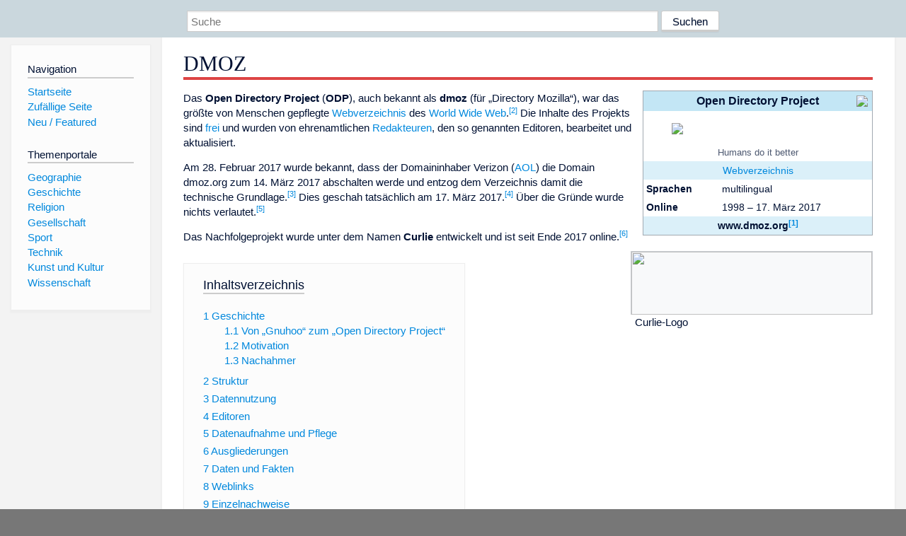

--- FILE ---
content_type: text/html; charset=utf-8
request_url: https://dewiki.de/Lexikon/DMOZ
body_size: 14884
content:


<!DOCTYPE html>
<html lang="de-DE">
<head>
<!-- <script async src="https://pagead2.googlesyndication.com/pagead/js/adsbygoogle.js?client=ca-pub-6036180823540385" crossorigin="anonymous"></script> -->    <meta charset="utf-8" />
    <meta name="viewport" content="width=device-width, initial-scale=1.0" />
    <meta property="og:type" content="website" />
    <meta property="og:site_name" content="DeWiki" />
    
    
        <link rel="stylesheet" href="/css/site.min.css" />
    
        <link rel="canonical" href="https://dewiki.de/Lexikon/DMOZ" />
    <title>DeWiki &gt; DMOZ</title>
<style>
    .sidebar-right-ad, #mw-related-navigation { display: none; }
    @media screen and (min-width: 1350px) {
        .sidebar-right-ad, #mw-related-navigation {
            display: inline;
        }
    }
    .imagesTable {
        display: table;
        width: 100%;
        border-spacing: 3px
    }

    .imagesTableRow {
        display: table-row
    }

    .imagesTableCell {
        display: table-cell;
        padding: 5px;
        vertical-align: middle
    }

    .imagesTableBody {
        display: table-row-group
    }
.google-revocation-link-placeholder {min-height:600px;}
figure[typeof~="mw:File/Thumb"] > figcaption, figure[typeof~="mw:File/Frame"] > figcaption {display:table-caption;caption-side:bottom;line-height:1.4em;word-break:break-word;text-align:left;padding:0 6px 6px 6px;}
figure[typeof~="mw:File/Thumb"], figure[typeof~="mw:File/Frame"] {display: table;text-align:center;border-collapse:collapse;line-height:0;margin:0.5em 0 1.3em 1.4em;clear:right;float:right;}
figure[typeof~="mw:File/Thumb"], figure[typeof~="mw:File/Frame"] {border: 1px solid #c8ccd1;border-bottom-width: 1px;border-bottom-style: solid;border-bottom-color: rgb(200, 204, 209);border-bottom:0; background-color:#f8f9fa;}

/* desktop-billboard-atf */
@media (min-width: 992px) {
.r89-desktop-billboard-atf {
min-height: 250px;
margin-top: 20px;
margin-bottom: 20px
}
}
/* desktop-billboard-btf */
@media (min-width: 992px) {
.r89-desktop-billboard-btf {
min-height: 250px;
margin-top: 20px;
margin-bottom: 20px
}
}
/* desktop-incontent */
@media (min-width: 992px) {
.r89-desktop-InContent {
min-height: 90px;
margin-top: 20px;
margin-bottom: 20px
}
}
/* mobile-billboard-top */
@media (max-width: 991px) {
.r89-mobile-billboard-top {
min-height: 280px;
margin-top: 20px;
margin-bottom: 20px
}
}
#r89-mobile-billboard-top-home-0-wrapper {
  min-height: 280px !important;
}
/* mobile-rectangle-infinite */
@media (max-width: 991px) {
.r89-mobile-rectangle-infinite {
min-height: 250px;
margin-top: 20px;
margin-bottom: 20px
}
}
/* mobile-rectangle-low */
@media (max-width: 991px) {
.r89-mobile-rectangle-low {
min-height: 250px;
margin-top: 20px;
margin-bottom: 20px
}
}
/* mobile-rectangle-mid */
@media (max-width: 991px) {
.r89-mobile-rectangle-mid {
min-height: 250px;
margin-top: 20px;
margin-bottom: 20px
}
}
/* mobile-rectangle-mid-300x600 */
@media (max-width: 991px) {
.r89-Mobile-Rectangle-Mid-300x600 {
min-height: 600px;
margin-top: 20px;
margin-bottom: 20px
}
}
.urhhinw {font-size: 0.6rem;font-style: italic;display: block;text-align: right;background-color: #ffffff80;line-height: 0.9;}</style>
</head>
<body class="sitedir-ltr">
    
    <div id="mw-wrapper">
        <div id="mw-header-container" style="background: #cad7dd; min-height: 3.5em">
            <div id="mw-header">
                <div id="p-search" style="margin-left:auto;margin-right:auto;text-align:center;max-width:1024px;">
                    <form method="get" action="/Suche">
                        <input style="width:65%" name="q" type="text" placeholder="Suche" />
                        <input style="max-width:25%" type="submit" value="Suchen" />
                    </form>
                </div>
            </div>
        </div>
        <div id="mw-content-container">
            <div id="mw-content-block" class="ts-inner">
                <div id="mw-site-navigation">
                    <div id="site-navigation" class="sidebar-chunk">
                        <h2><span>Navigation</span><div class="pokey"></div></h2>
                        <div class="sidebar-inner">
                            <div role="navigation" id="p-navigation">
 <h3>Navigation</h3>
 <div>
  <ul>
   <li><a href="/" title="Startseite" accesskey="z" ><span>Startseite</span></a></li>
   <li><a href="/Special/Random" title="Zufällige Seite" accesskey="z" rel="nofollow"><span>Zufällige Seite</span></a></li>
  <li><a href="/Artikel/Featured">Neu / Featured</a></li>
  </ul>
 </div>
</div>
<div role="navigation" id="p-themenportale">
 <h3>Themenportale</h3>
 <div>
  <ul>
   <li><a href="/Lexikon/Portal:Geographie" title="Geographie-Portal"><span>Geographie</span></a></li>
   <li><a href="/Lexikon/Portal:Geschichte" title="Geschichte-Portal"><span>Geschichte</span></a></li>
   <li><a href="/Lexikon/Portal:Religion" title="Religion-Portal"><span>Religion</span></a></li>
   <li><a href="/Lexikon/Portal:Gesellschaft" title="Gesellschaft-Portal"><span>Gesellschaft</span></a></li>
   <li><a href="/Lexikon/Portal:Sport" title="Sport-Portal"><span>Sport</span></a></li>
   <li><a href="/Lexikon/Portal:Technik" title= "Technik-Portal"><span>Technik</span></a></li>
   <li><a href="/Lexikon/Portal:Kunst_und_Kultur" title="Kunst-und-Kultur-Portal"><span>Kunst und Kultur</span></a></li>
   <li><a href="/Lexikon/Portal:Wissenschaft" title="Wissenschafts-Portal"><span>Wissenschaft</span></a></ li >
  </ul>
 </div>
</div>
                        </div>
                    </div>
                </div>
                <div id="mw-related-navigation" style="padding-left: 0em;position: sticky;top: 4em;">
<!--<div class="sidebar-right-ad">
 <ins class="adsbygoogle" id="sidebaradwithcookieconsent"
  style="display:block"
  data-ad-client="ca-pub-6036180823540385"
  data-ad-slot="5493494242"
  data-ad-format="auto"
  data-full-width-responsive="true"></ins>
 <script>
 (adsbygoogle = window.adsbygoogle || []).push({ });
 </script>  
</div>-->                </div>
                <div id="mw-content">
                    <div id="content" class="mw-body" role="main">
                        

<div>
    <!-- google_ad_section_start -->
    <h1 id="firstHeading" class="firstHeading"><span class="mw-page-title-main">DMOZ</span></h1>

<!--<script src="https://tags.refinery89.com/dewikide.js" async></script>
<ins class="adsbygoogle" id="firstadwithcookieconsent"
 style="display:block;height:280px;"
 data-ad-client="ca-pub-6036180823540385"
 data-ad-slot="9334668697"
 data-ad-format="auto"
 data-full-width-responsive="true"></ins> -->
<!-- <script>
 (adsbygoogle = window.adsbygoogle || []).push({ });
</script>
<div class="r89-desktop-billboard-atf"></div>-->

    <div class="mw-content-ltr mw-parser-output" lang=de dir=ltr><table class="float-right rahmenfarbe1 infobox medien-box medien-website"><style data-mw-deduplicate=TemplateStyles:r256050865>.mw-parser-output .medien-box{display:table;width:23em;margin-top:0;border:solid 1px #A2A9B1;border-spacing:0;line-height:1.3}.mw-parser-output .medien-box,.mw-parser-output .float-right[id*="Synchronisation"]{font-size:93%}.mw-parser-output .medien-box th,.mw-parser-output .medien-box td{text-align:left;vertical-align:top;padding:4px}.mw-parser-output .medien-box td ul{margin:0 0 0 1.5em;padding:0;line-height:inherit}.mw-parser-output .medien-box td:not(:only-child) ul{list-style:none none;margin:0}.mw-parser-output .medien-box td:not(:only-child) ul li{margin:0 0 0 .7em;text-indent:-.7em}@media(max-width:639px){.mw-parser-output .medien-box td:not(:only-child) ul li{margin:0;display:inline}.mw-parser-output .medien-box td:not(:only-child) ul li+li::before{content:"• "}.mw-parser-output .medien-box td:only-child ul{column-width:15em;column-gap:2em}}.mw-parser-output .medien-box img{width:auto;max-width:100%;height:auto;max-height:100%}.mw-parser-output .medien-box[title="Eckdaten eines Rundfunksenders"] td.notheme img{max-height:180px}@media(max-width:768px){.mw-parser-output .float-right[id*="Synchronisation"]{float:none!important;margin-left:auto;margin-right:auto}}.mw-parser-output .medien-box p{font-size:inherit}.mw-parser-output .medien-box .medien-box{display:contents!important;font-size:inherit}.mw-parser-output .medien-filmtv th,.mw-parser-output .medien-videospiel th{background-color:#F4F4F7;background-color:RGBA(150,150,175,.1);font-weight:inherit}.mw-parser-output .medien-filmtv tr>:nth-child(2){width:70%;flex:1.8!important}.mw-parser-output .medien-box tr:first-child .medien-titel{font-weight:bold}.mw-parser-output .medien-box .medien-titel~.medien-titel th,.mw-parser-output .medien-box .medien-titel~.medien-titel td{padding-top:0}.mw-parser-output .medien-box .medien-titel,.mw-parser-output [id*="Synchronisation"] td[colspan]{text-align:center}.mw-parser-output .medien-titel td,.mw-parser-output .medien-titel th{background-color:transparent}.mw-parser-output .medien-hoerfunk tr:first-child .medien-titel{background-color:#B0C4DE}.mw-parser-output .medien-hoerfunk .medien-titel{background-color:#DEE5EE}.mw-parser-output .medien-website tr:first-child .medien-titel{background-color:#C7CDD9;background-color:RGBA(135,206,235,.5)}.mw-parser-output .medien-website .medien-titel{background-color:#EAECF0;background-color:RGBA(135,206,235,.3)}.mw-parser-output .medien-videospiel tr:first-child .medien-titel{color:white;background-color:#444444}.mw-parser-output .medien-videospiel .medien-titel{background-color:var(--dewiki-hintergrundfarbe5)}.mw-parser-output .medien-youtube tr:first-child .medien-titel{background-color:#FC493B}.mw-parser-output .medien-youtube .medien-titel{background-color:var(--dewiki-hintergrundfarbe7)}.mw-parser-output .medien-filmtv tr:first-child .medien-titel,.mw-parser-output [id*="Synchronisation"] tr:first-child th{background-color:#DCDCF5;background-color:RGBA(155,155,225,.35)}.mw-parser-output .medien-filmtv .medien-titel,.mw-parser-output [id*="Synchronisation"] th{color:inherit!important;background-color:#EBEBF9;background-color:RGBA(155,155,225,.2)}</style><tbody><tr><td colspan=2 class=medien-titel style=font-size:111%><div style="float:right;height:1.3em;margin:-1px 2px" aria-hidden=true role=presentation><span class="mw-default-size skin-invert" typeof=mw:File><span><img src=//upload.wikimedia.org/wikipedia/commons/thumb/d/d2/Font_Awesome_5_solid_globe.svg/40px-Font_Awesome_5_solid_globe.svg.png decoding=async width=23 height=24 class=mw-file-element srcset="//upload.wikimedia.org/wikipedia/commons/thumb/d/d2/Font_Awesome_5_solid_globe.svg/60px-Font_Awesome_5_solid_globe.svg.png 2x" data-file-width=512 data-file-height=529></span></span></div><div style="float:left;height:1.3em;margin:-1px 2px;visibility:hidden"><span class=mw-default-size typeof=mw:File><span><img src=//upload.wikimedia.org/wikipedia/commons/thumb/d/d2/Font_Awesome_5_solid_globe.svg/40px-Font_Awesome_5_solid_globe.svg.png decoding=async width=23 height=24 class=mw-file-element srcset="//upload.wikimedia.org/wikipedia/commons/thumb/d/d2/Font_Awesome_5_solid_globe.svg/60px-Font_Awesome_5_solid_globe.svg.png 2x" data-file-width=512 data-file-height=529></span></span></div>Open Directory Project<tr><td colspan=2 class=notheme style=padding:0;background-color:white><figure class=mw-halign-center typeof=mw:File><a href=/Media/Datei:DMOZ_logo.svg><img src=//upload.wikimedia.org/wikipedia/commons/thumb/6/62/DMOZ_logo.svg/330px-DMOZ_logo.svg.png decoding=async width=300 height=76 class=mw-file-element srcset="//upload.wikimedia.org/wikipedia/commons/thumb/6/62/DMOZ_logo.svg/500px-DMOZ_logo.svg.png 1.5x, //upload.wikimedia.org/wikipedia/commons/thumb/6/62/DMOZ_logo.svg/600px-DMOZ_logo.svg.png 2x" data-file-width=512 data-file-height=129></a><figcaption></figcaption></figure><tr><td colspan=2 style=text-align:center;font-size:90%;opacity:0.7>Humans do it better<tr><td colspan=2 class=medien-titel><a href=/Lexikon/Webverzeichnis title=Webverzeichnis>Webverzeichnis</a><tr><th>Sprachen<td>multilingual<tr><th>Online<td>1998 – 17.&nbsp;März 2017<tr><th colspan=2 class=medien-titel>www.dmoz.org<sup id=cite_ref-1 class=reference><a href=#cite_note-1><span class=cite-bracket>[</span>1<span class=cite-bracket>]</span></a></sup></table><figure class=mw-default-size typeof=mw:File/Thumb><a href=/Media/Datei:Curlie-logo.png><img src=//upload.wikimedia.org/wikipedia/commons/thumb/c/c7/Curlie-logo.png/340px-Curlie-logo.png decoding=async width=340 height=89 class=mw-file-element srcset="//upload.wikimedia.org/wikipedia/commons/c/c7/Curlie-logo.png 1.5x" data-file-width=460 data-file-height=120></a><figcaption>Curlie-Logo</figcaption></figure><p>Das <b>Open Directory Project</b> (<b>ODP</b>), auch bekannt als <b>dmoz</b> (für „Directory Mozilla“), war das größte von Menschen gepflegte <a href=/Lexikon/Webverzeichnis title=Webverzeichnis>Webverzeichnis</a> des <a href=/Lexikon/World_Wide_Web title="World Wide Web">World Wide Web</a>.<sup id=cite_ref-2 class=reference><a href=#cite_note-2><span class=cite-bracket>[</span>2<span class=cite-bracket>]</span></a></sup> Die Inhalte des Projekts sind <a href=/Lexikon/Freie_Inhalte title="Freie Inhalte">frei</a> und wurden von ehrenamtlichen <a href=/Lexikon/Redakteur title=Redakteur>Redakteuren</a>, den so genannten Editoren, bearbeitet und aktualisiert.<p>Am 28. Februar 2017 wurde bekannt, dass der Domaininhaber Verizon (<a href=/Lexikon/AOL title=AOL>AOL</a>) die Domain dmoz.org zum 14. März 2017 abschalten werde und entzog dem Verzeichnis damit die technische Grundlage.<sup id=cite_ref-3 class=reference><a href=#cite_note-3><span class=cite-bracket>[</span>3<span class=cite-bracket>]</span></a></sup> Dies geschah tatsächlich am 17. März 2017.<sup id=cite_ref-4 class=reference><a href=#cite_note-4><span class=cite-bracket>[</span>4<span class=cite-bracket>]</span></a></sup> Über die Gründe wurde nichts verlautet.<sup id=cite_ref-5 class=reference><a href=#cite_note-5><span class=cite-bracket>[</span>5<span class=cite-bracket>]</span></a></sup><p>Das Nachfolgeprojekt wurde unter dem Namen <b>Curlie</b> entwickelt und ist seit Ende 2017 online.<sup id=cite_ref-6 class=reference><a href=#cite_note-6><span class=cite-bracket>[</span>6<span class=cite-bracket>]</span></a></sup><div id=toc class=toc role=navigation aria-labelledby=mw-toc-heading><input type=checkbox role=button id=toctogglecheckbox class=toctogglecheckbox style=display:none><div class=toctitle lang=de dir=ltr><h2 id=mw-toc-heading>Inhaltsverzeichnis</h2><span class=toctogglespan><label class=toctogglelabel for=toctogglecheckbox></label></span></div><ul><li class="toclevel-1 tocsection-1"><a href=#Geschichte><span class=tocnumber>1</span> <span class=toctext>Geschichte</span></a><ul><li class="toclevel-2 tocsection-2"><a href=#Von_„Gnuhoo“_zum_„Open_Directory_Project“><span class=tocnumber>1.1</span> <span class=toctext>Von „Gnuhoo“ zum „Open Directory Project“</span></a><li class="toclevel-2 tocsection-3"><a href=#Motivation><span class=tocnumber>1.2</span> <span class=toctext>Motivation</span></a><li class="toclevel-2 tocsection-4"><a href=#Nachahmer><span class=tocnumber>1.3</span> <span class=toctext>Nachahmer</span></a></ul><li class="toclevel-1 tocsection-5"><a href=#Struktur><span class=tocnumber>2</span> <span class=toctext>Struktur</span></a><li class="toclevel-1 tocsection-6"><a href=#Datennutzung><span class=tocnumber>3</span> <span class=toctext>Datennutzung</span></a><li class="toclevel-1 tocsection-7"><a href=#Editoren><span class=tocnumber>4</span> <span class=toctext>Editoren</span></a><li class="toclevel-1 tocsection-8"><a href=#Datenaufnahme_und_Pflege><span class=tocnumber>5</span> <span class=toctext>Datenaufnahme und Pflege</span></a><li class="toclevel-1 tocsection-9"><a href=#Ausgliederungen><span class=tocnumber>6</span> <span class=toctext>Ausgliederungen</span></a><li class="toclevel-1 tocsection-10"><a href=#Daten_und_Fakten><span class=tocnumber>7</span> <span class=toctext>Daten und Fakten</span></a><li class="toclevel-1 tocsection-11"><a href=#Weblinks><span class=tocnumber>8</span> <span class=toctext>Weblinks</span></a><li class="toclevel-1 tocsection-12"><a href=#Einzelnachweise><span class=tocnumber>9</span> <span class=toctext>Einzelnachweise</span></a></ul></div><div class="mw-heading mw-heading2"><h2 id=Geschichte>Geschichte</h2></div><div class="mw-heading mw-heading3"><h3 id=Von_„Gnuhoo“_zum_„Open_Directory_Project“><span id=Von_.E2.80.9EGnuhoo.E2.80.9C_zum_.E2.80.9EOpen_Directory_Project.E2.80.9C></span>Von „Gnuhoo“ zum „Open Directory Project“</h3></div><p>Das ODP wurde ursprünglich unter dem Namen <i>Gnuhoo</i> gegründet und ging am 5. Juni 1998 online. Der Name wurde später in <i>Newhoo</i> geändert, nachdem ein <a href=/Lexikon/Slashdot title=Slashdot>Slashdot</a>-Artikel darauf hinwies, dass <i>Gnuhoo</i> nicht auf <a href=/Lexikon/Freie_Software title="Freie Software">freier Software</a> basiert und dass Gnuhoo das <a href=/Lexikon/Markenzeichen class=mw-redirect title=Markenzeichen>Markenzeichen</a> des <a href=/Lexikon/GNU-Projekt title=GNU-Projekt>GNU</a>-Projektes ohne Erlaubnis benutzte.<sup id=cite_ref-7 class=reference><a href=#cite_note-7><span class=cite-bracket>[</span>7<span class=cite-bracket>]</span></a></sup><p>Newhoo wurde zum <i>Open Directory Project</i>, nachdem es im Oktober 1998 von <a href=/Lexikon/Netscape_Communications title="Netscape Communications">Netscape</a> gekauft wurde und seinen Inhalt unter einer <a href=/Lexikon/Open_Content class=mw-redirect title="Open Content">Open-Content</a>-Lizenz veröffentlichte. Im November 1998 wurde Netscape inklusive des ODP von <a href=/Lexikon/AOL title=AOL>AOL</a> gekauft, welches im Jahre 2000 mit <a href=/Lexikon/Time_Warner class=mw-redirect title="Time Warner">Time Warner</a> fusionierte. Abgeleitet von der ersten Hostingadresse directory.mozilla.org entstand die Kurzform „Dmoz“ bzw. „dmoz.org“.<p>Am 20. Oktober 2006 erfuhr das ODP schwerwiegende technische Probleme. Die Funktionen für das Vorschlagen von Links und Änderungen sowie die internen Bearbeitungsfunktionen zum Ändern von Katalogeinträgen waren gesperrt. Am 18. Dezember 2006 wurde der Zugang für Editoren wieder freigegeben; am 13. Januar 2007 das öffentliche Interface für das Vorschlagen von Sites und Änderungen und am 23. Februar 2007 die Möglichkeit, sich als neuer Editor zu bewerben.<div class="mw-heading mw-heading3"><h3 id=Motivation>Motivation</h3></div><p>Die Motivation zur Gründung des ODP war die Frustration über die mangelhafte Aktualität, d.&nbsp;h. die lange Verzögerung bei der Aufnahme neuer Sites und der hohe Anteil <a href=/Lexikon/Toter_Link title="Toter Link">toter Links</a> in redaktionell betreuten Verzeichnissen. Aber auch Kritik daran, das Internet immer weiter zu kommerzialisieren und auf einen Werbeträger zu reduzieren, statt dem freien Zugang zu Informationen eine höhere Priorität einzuräumen.<p>Davon ausgehend, dass der Mensch automatisierten Katalog- und Suchsystemen überlegen ist, sollte dem Nutzer ein qualitativ besseres, verdichtetes Suchergebnis zur Verfügung gestellt werden. Ausdruck dafür war der Slogan <i>Humans do it better</i> zur Abgrenzung von automatisierten Suchmaschinenkonzepten.<p>Allerdings wurde auch beim ODP die mangelhafte Aktualität und lange Bearbeitungsdauer kritisiert. Die Verzögerung bei der Aufnahme ähnelte in vielen Kategorien jener, die früher bei <a href=/Lexikon/Yahoo_(Webportal) title="Yahoo (Webportal)">Yahoo</a> üblich war. Die Editorengemeinschaft konnte mit dem Wachstum des <a href=/Lexikon/Internet title=Internet>Internets</a> nur mühsam Schritt halten und es fehlten in zahlreichen Kategoriezweigen Editoren, um die Vielzahl der Anmeldungen zu bearbeiten.<div class="mw-heading mw-heading3"><h3 id=Nachahmer>Nachahmer</h3></div><p>Die Idee inspirierte mindestens zwei weitere <a href=/Lexikon/Webverzeichnis title=Webverzeichnis>Webverzeichnisse</a>, welche ebenfalls von privaten Unternehmen finanziert und von freiwilligen Editoren bearbeitet wurden: Das Go-Verzeichnis (ehemals betrieben von <a href=/Lexikon/Disney class=mw-redirect title=Disney>Disney</a>) und Zeal (gekauft von <span>LookSmart</span>). Beide sind mittlerweile eingestellt. Keines dieser Verzeichnisse veröffentlichte seine Daten jedoch als <a href=/Lexikon/Open_Content class=mw-redirect title="Open Content">Open Content</a>.<div class="mw-heading mw-heading2"><h2 id=Struktur>Struktur</h2></div><p>Das Open Directory Project baute auf einer <a href=/Lexikon/Baum_(Graphentheorie) title="Baum (Graphentheorie)">klassifizierten Baumstruktur</a> im Hypertext-System auf. Vom Ursprung aus gesehen wurden Kategorien thematisch oder regional abgeleitet und bis in die Unterkategorien in 89 Sprachen und Dialekten (Stand Juni 2014) vererbt. Jeder Eintrag konnte so nach der höchsten Relevanz für ein Thema oder eine Region in einer passenden Kategorie zugeordnet werden. Auch Mehrfacheinträge waren möglich, wenn sie an mehreren Stellen relevant waren.<div class="mw-heading mw-heading2"><h2 id=Datennutzung>Datennutzung</h2></div><p>Die ODP-Inhalte waren kostenlos und ungehindert öffentlich zugänglich. Zusätzlich wurde ein kostenfreies Nutzungsrecht zur Weiterverbreitung als komplette oder auszugsweise Veröffentlichung gewährt.<sup id=cite_ref-8 class=reference><a href=#cite_note-8><span class=cite-bracket>[</span>8<span class=cite-bracket>]</span></a></sup> Die Daten standen dafür in einer frühen Form des <a href=/Lexikon/Resource_Description_Framework title="Resource Description Framework">RDF</a>-Formats zum Download zur Verfügung. Es erschien in der Regel wöchentlich eine neue Version. Die Daten des in sich abgeschlossenen ODP Sets (Dump) enthielten sowohl die URL-Einträge als auch die Verzeichnisstruktur inklusive der Verlinkung zwischen Kategorien.<p>Die Weiterverbreitung der Daten erfolgte zu Open-Directory-Project-Lizenzbedingungen. Diese sahen eine sichtbare ODP-Quellenangabe mit Links für das Vorschlagen neuer Einträge und für die Bewerbung zur Mitarbeit beim ODP auf jeder einzelnen Seite vor, die Inhalte des ODP beinhaltet.<sup id=cite_ref-9 class=reference><a href=#cite_note-9><span class=cite-bracket>[</span>9<span class=cite-bracket>]</span></a></sup> Aufgrund dieser Regelung wurden die Inhalte vielfach von anderen Seiten übernommen. Unter anderem nutzte auch Google bis 2011 die Daten des Dmoz für sein eigenes Webverzeichnis.<sup id=cite_ref-10 class=reference><a href=#cite_note-10><span class=cite-bracket>[</span>10<span class=cite-bracket>]</span></a></sup><div class="mw-heading mw-heading2"><h2 id=Editoren>Editoren</h2></div><p>Das ODP bezeichnete sich als ein Projekt ehrenamtlicher Redakteure, die im Internet veröffentlichte Informationen systematisch katalogisieren und öffentlich zur Verfügung stellen. Editoren sind immer nur für bestimmte Kategorien und Zweige zuständig. Hierzu wurden möglichst viele verschiedene Editoren, mit jeweils besten Kenntnissen auf einem Spezial- und Interessengebiet, im Konsens betraut.<p>Trotz der Möglichkeit, Seiten vorzuschlagen, wuchs das Verzeichnis überwiegend durch eigene Recherchen von Editoren. Dazu gehörten auch Querschnittstätigkeiten, wie die Anlage neuer Unterkategorien, das Verschieben von Einträgen in passendere Kategorien und die Aktualisierung von Einträgen und Kommentaren.<p>Die Editorengemeinschaft baute auf<ul><li>den öffentlich zugänglichen Richtlinien<li>Vertrauen auf Kompetenz, Verantwortung und Zuverlässigkeit des Einzelnen<li>einem Mehraugenprinzip, mit gegenseitiger Abstimmung von Zweifelsfällen und bei der Einarbeitung neuer Editoren<li>Hilfestellung von übergeordneten Editoren (Metaeditoren) und Administratoren</ul><p>auf. Neben der Pflege des bestehenden Datenbestandes umfasste die Tätigkeit von Editoren vornehmlich die Veröffentlichung neuer Einträge in der von ihnen bearbeiteten Kategorie. Die Mitarbeit in der Freizeit war nicht verpflichtend und nicht an feste Zeiten gebunden.<p>Das Bewerbungsverfahren als neuer Editor oder um neue Kategorien und Erweiterung der Editierrechte umfasste drei Beispiellinks und Beschreibungen sowie Fragen zum Themenbezug.<sup id=cite_ref-11 class=reference><a href=#cite_note-11><span class=cite-bracket>[</span>11<span class=cite-bracket>]</span></a></sup> Qualität und Verhinderung von Missbrauch spielen, auch wegen der Abgabe der Daten in offener Lizenz an weitere Datennutzer, eine übergeordnete Rolle. Eine Mindestvorbildung oder Referenzen o.&nbsp;ä. waren nicht erforderlich.<p>So wie Editoren auch von ihren Rechten zurücktreten und das ODP verlassen konnten, konnten aktive Editoren bei Verstößen gegen die Richtlinien wegen Missbrauch, Unzuverlässigkeit und unverantwortlichem Verhalten kurzfristig aus dem Projekt ausgeschlossen werden.<div class="mw-heading mw-heading2"><h2 id=Datenaufnahme_und_Pflege>Datenaufnahme und Pflege</h2></div><p>DMOZ-Einträge umfassten einen kurzen Titel (in der Regel Bezeichnung der Website oder Firma) und eine Kurzbeschreibung zu Inhalt, Angebot und Besonderheiten einer Website.<p>Die Aufnahmekriterien waren seit Beginn des Verzeichnisses unverändert. Zum Eintrag sollte ein informatives, zuordnungsfähiges, seriöses und relevantes Informationsangebot mit eigenen Inhalten einer Website kommen. Der Informationsgehalt einer Website bestimmte sich nach dem Grad eigener Inhalte im Verhältnis zu Werbung (Banner, Adwords, Adlinks), fremd eingebundenen Seiten und kopierten Informationen aus anderen Seiten. Gewaltverherrlichende, rassistische, pornografische und zu kriminellen Handlungen auffordernde Websites wurden nicht aufgenommen bzw. aus dem Datenbestand entfernt.<sup id=cite_ref-odpguidelines_12-0 class=reference><a href=#cite_note-odpguidelines-12><span class=cite-bracket>[</span>12<span class=cite-bracket>]</span></a></sup><p>Zusätzlich gab es eine Reihe von Mechanismen und Werkzeugen, die auf eine Verbesserung von Datenqualität und Relevanz von Kategorien sowie Ausschluss von Missbrauch einwirken sollen. Dafür stand in jeder Kategorie ein Formular für externe Aufnahmevorschläge, eines für Aktualisierungswünsche bestehender Einträge und eines zur Überprüfung eines Missbrauchsverdachts (durch Metaeditoren) zur Verfügung.<p>Ergänzend zur Arbeit der Editoren wurde der eigene <a href=/Lexikon/Webcrawler title=Webcrawler>Webcrawler</a> namens Robozilla in Zeitabständen über alle im Verzeichnis gelisteten Einträge geschickt, um tote, beeinträchtigte oder verdächtige Links zu finden. Robozilla entfernte sie vorübergehend aus dem Verzeichnis und markierte sie zur Prüfung durch Editoren, die weitergehende Maßnahmen ergreifen können.<p>Einträge abgelaufener Domains wurden weitgehend automatisch aus dem Verzeichnis entfernt, um die Aktualität zu gewährleisten und falsche oder irreführende Inhalte durch <a href=/Lexikon/Hijacking title=Hijacking>Hijacking</a> und „Parking“ von Internetadressen zu verhindern.<p>Im Laufe der Zeit nahm die Zahl der von Netscape bzw. AOL kontinuierlich für das Projekt abgestellten festen Mitarbeiter ab. Dies wurde kompensiert durch eine Reihe Tools, die von Editoren geschaffen und qualifiziert in Absprache mit der Administration eingeführt wurden. Um sich die Arbeit zu vereinfachen, wurden Linkprüfer, spezialisierte <a href=/Lexikon/Webcrawler title=Webcrawler>Webcrawler</a>, Rechtschreibprüfer, verbesserte Suchmaschinen und eine Reihe von <a href=/Lexikon/Bookmarklet title=Bookmarklet>Bookmarklets</a> für Bearbeiter erstellt.<div class="mw-heading mw-heading2"><h2 id=Ausgliederungen>Ausgliederungen</h2></div><p>Im Laufe der Jahre haben Editoren eine Reihe verwandter Projekte autonom gestartet, die teilweise auf der auch vom ODP genutzten Software basieren. Keines davon war jedoch bislang so erfolgreich wie das ODP selbst.<p>Eines dieser Projekte war als Verzeichnis im Verzeichnis direkt ins ODP integriert: Der Zweig für Kinder und Jugendliche, <i>kidmoz</i>. Dort wurden ausgewählte Sites speziell für die Zielgruppe <a href=/Lexikon/Kind class=mw-redirect title=Kind>Kinder</a> und <a href=/Lexikon/Jugendliche class=mw-redirect title=Jugendliche>Jugendliche</a> mit passenden Beschreibungen sowie Altersangaben versehen und gelistet. Organisatorisch war dieser Teil des Verzeichnisses relativ unabhängig, auch wenn die Richtlinien für beide Verzeichnisse galten und eine Reihe von Editoren in beiden Verzeichnissen aktiv waren. Gegründet wurde es im November 2000.<sup id=cite_ref-13 class=reference><a href=#cite_note-13><span class=cite-bracket>[</span>13<span class=cite-bracket>]</span></a></sup><p>Ein weiteres, auf das Sammeln aller mit Musik und Musikern zusammenhängenden Daten spezialisiertes Projekt ist <span>MusicMoz</span>. Dieses existiert derzeit nur auf Englisch, ein deutschsprachiger Zweig ist jedoch in Vorbereitung.<div class="mw-heading mw-heading2"><h2 id=Daten_und_Fakten>Daten und Fakten</h2></div><figure typeof=mw:File/Thumb><a href=/Media/Datei:Odp_sitecount_world_deutsch.png><img src=//upload.wikimedia.org/wikipedia/commons/thumb/6/67/Odp_sitecount_world_deutsch.png/500px-Odp_sitecount_world_deutsch.png decoding=async width=400 height=184 class=mw-file-element srcset="//upload.wikimedia.org/wikipedia/commons/thumb/6/67/Odp_sitecount_world_deutsch.png/600px-Odp_sitecount_world_deutsch.png 1.5x, //upload.wikimedia.org/wikipedia/commons/thumb/6/67/Odp_sitecount_world_deutsch.png/800px-Odp_sitecount_world_deutsch.png 2x" data-file-width=803 data-file-height=370></a><figcaption>Anzahl der Einträge im deutschsprachigen Teil des ODP</figcaption></figure><p>Am 31. Januar 2014 verzeichnete das ODP über 4,2 Millionen Einträge (knapp 500.000 davon im deutschsprachigen Teil des Katalogs) in über 1.000.000 Kategorien sortiert. Im Januar 2016 gab es noch knapp 4 Millionen Einträge, die Gesamtzahl der Editoren lag bei über 90.000. Im Juli 2016 gab es 3.938.044 Einträge von insgesamt 91.441 Editoren.<p>Grundlage für die Aufnahme und Pflege von Einträgen waren die öffentlich zugänglichen Richtlinien und Hinweise und ob eine Seiteninformation für das Thema sinnvoll und eine wertvolle Ergänzung ist.<sup id=cite_ref-odpguidelines_12-1 class=reference><a href=#cite_note-odpguidelines-12><span class=cite-bracket>[</span>12<span class=cite-bracket>]</span></a></sup><p>Curlie.org verzeichnete im September 2019 3.444.397 Seiten (426.509 davon im deutschsprachigen Teil des Katalogs) in 91 Sprachen und 1.033.965 Kategorien von insgesamt 92.019 Editoren.<sup id=cite_ref-14 class=reference><a href=#cite_note-14><span class=cite-bracket>[</span>14<span class=cite-bracket>]</span></a></sup><div class="mw-heading mw-heading2"><h2 id=Weblinks>Weblinks</h2></div><ul><li><style data-mw-deduplicate=TemplateStyles:r254095491>.mw-parser-output .webarchiv-memento a{color:inherit}</style><a rel=nofollow class="external text" href="https://web.archive.org/web/20150114092134/http://www.inetdevgrp.org/20030121/">Genesis of the Open Directory Project</a> (<span class=webarchiv-memento><a href=/Lexikon/Web-Archivierung#Begrifflichkeiten title=Web-Archivierung>Memento</a></span> vom 14. Januar 2015 im <i><a href=/Lexikon/Internet_Archive title="Internet Archive">Internet Archive</a></i>), eine Zusammenfassung der Geschichte und Strategie des ODP in Folienform von Rich Skrenta (englisch)</ul><p><b>Nachfolgeprojekte</b><ul><li><a rel=nofollow class="external text" href="http://curlie.org/">Curlie</a><li><a rel=nofollow class="external text" href=http://www.odp.org>Open Directory Project.org</a>: statische Kopie der letzten Version</ul><div class="mw-heading mw-heading2"><h2 id=Einzelnachweise>Einzelnachweise</h2></div><ol class=references><li id=cite_note-1><span class=mw-cite-backlink><a href=#cite_ref-1>↑</a></span> <span class=reference-text><link rel=mw-deduplicated-inline-style href=mw-data:TemplateStyles:r254095491><a rel=nofollow class="external text" href="https://web.archive.org/web/20171114185933/http://www.dmoz.org/">www.dmoz.org</a> (<span class=webarchiv-memento><a href=/Lexikon/Web-Archivierung#Begrifflichkeiten title=Web-Archivierung>Memento</a></span> vom 14. November 2017 im <i><a href=/Lexikon/Internet_Archive title="Internet Archive">Internet Archive</a></i>)</span><li id=cite_note-2><span class=mw-cite-backlink><a href=#cite_ref-2>↑</a></span> <span class=reference-text><link rel=mw-deduplicated-inline-style href=mw-data:TemplateStyles:r254095491><a rel=nofollow class="external text" href=https://web.archive.org/web/20161011204351/https://www.dmoz.org/docs/de/about.html>dmoz.org</a> (<span class=webarchiv-memento><a href=/Lexikon/Web-Archivierung#Begrifflichkeiten title=Web-Archivierung>Memento</a></span> vom 11. Oktober 2016 im <i><a href=/Lexikon/Internet_Archive title="Internet Archive">Internet Archive</a></i>)</span><li id=cite_note-3><span class=mw-cite-backlink><a href=#cite_ref-3>↑</a></span> <span class=reference-text><span class=cite><a rel=nofollow class="external text" href=http://odp.org/about.html><i>About Us.</i></a><span class=Abrufdatum> Abgerufen am 15.&nbsp;Februar 2024</span>.</span><span style=display:none class=Z3988 title="ctx_ver=Z39.88-2004&amp;rft_val_fmt=info%3Aofi%2Ffmt%3Akev%3Amtx%3Adc&amp;rfr_id=info%3Asid%2Fde.wikipedia.org%3ADMOZ&amp;rft.title=About+Us&amp;rft.description=About+Us&amp;rft.identifier=http%3A%2F%2Fodp.org%2Fabout.html">&nbsp;</span></span><li id=cite_note-4><span class=mw-cite-backlink><a href=#cite_ref-4>↑</a></span> <span class=reference-text><span class=cite><a rel=nofollow class="external text" href="http://www.dmoz.de/"><i>dmoz.de.</i></a><span class=Abrufdatum> Abgerufen am 17.&nbsp;Oktober 2018</span>.</span><span style=display:none class=Z3988 title="ctx_ver=Z39.88-2004&amp;rft_val_fmt=info%3Aofi%2Ffmt%3Akev%3Amtx%3Adc&amp;rfr_id=info%3Asid%2Fde.wikipedia.org%3ADMOZ&amp;rft.title=dmoz.de&amp;rft.description=dmoz.de&amp;rft.identifier=http%3A%2F%2Fwww.dmoz.de%2F">&nbsp;</span></span><li id=cite_note-5><span class=mw-cite-backlink><a href=#cite_ref-5>↑</a></span> <span class=reference-text><cite style=font-style:italic>RIP DMOZ: The Open Directory Project is closing</cite>. In: <cite style=font-style:italic>Search Engine Land</cite>. 28.&nbsp;Februar 2017 (<a rel=nofollow class="external text" href=http://searchengineland.com/rip-dmoz-open-directory-project-closing-270291>searchengineland.com</a> [abgerufen am 1.&nbsp;März 2017]).<span class=Z3988 title="ctx_ver=Z39.88-2004&amp;rft_val_fmt=info%3Aofi%2Ffmt%3Akev%3Amtx%3Abook&amp;rfr_id=info:sid/de.wikipedia.org:DMOZ&amp;rft.atitle=RIP+DMOZ%3A+The+Open+Directory+Project+is+closing&amp;rft.btitle=Search+Engine+Land&amp;rft.date=2017-02-28&amp;rft.genre=book" style=display:none>&nbsp;</span></span><li id=cite_note-6><span class=mw-cite-backlink><a href=#cite_ref-6>↑</a></span> <span class=reference-text><span class=cite><a rel=nofollow class="external text" href="http://curlie.org/"><i>Das Nachfolgeprojekt <i>Curlie</i> ist online.</i></a><span class=Abrufdatum> Abgerufen am 9.&nbsp;Dezember 2017</span>.</span><span style=display:none class=Z3988 title="ctx_ver=Z39.88-2004&amp;rft_val_fmt=info%3Aofi%2Ffmt%3Akev%3Amtx%3Adc&amp;rfr_id=info%3Asid%2Fde.wikipedia.org%3ADMOZ&amp;rft.title=Das+Nachfolgeprojekt+%27%27Curlie%27%27+ist+online&amp;rft.description=Das+Nachfolgeprojekt+%27%27Curlie%27%27+ist+online&amp;rft.identifier=http%3A%2F%2Fcurlie.org%2F&amp;rft.date=">&nbsp;</span></span><li id=cite_note-7><span class=mw-cite-backlink><a href=#cite_ref-7>↑</a></span> <span class=reference-text><link rel=mw-deduplicated-inline-style href=mw-data:TemplateStyles:r254095491><a rel=nofollow class="external text" href=https://web.archive.org/web/20140228181848/http://slashdot.org/articles/older/9806230849239.shtml>Slashdot: The GnuHoo BooBoo</a> (<span class=webarchiv-memento><a href=/Lexikon/Web-Archivierung#Begrifflichkeiten title=Web-Archivierung>Memento</a></span> vom 28. Februar 2014 im <i><a href=/Lexikon/Internet_Archive title="Internet Archive">Internet Archive</a></i>)</span><li id=cite_note-8><span class=mw-cite-backlink><a href=#cite_ref-8>↑</a></span> <span class=reference-text><link rel=mw-deduplicated-inline-style href=mw-data:TemplateStyles:r254095491><a rel=nofollow class="external text" href=https://web.archive.org/web/20161021021422/https://www.dmoz.org/docs/de/socialcontract.html>Gesellschaftsvertrag</a> (<span class=webarchiv-memento><a href=/Lexikon/Web-Archivierung#Begrifflichkeiten title=Web-Archivierung>Memento</a></span> vom 21. Oktober 2016 im <i><a href=/Lexikon/Internet_Archive title="Internet Archive">Internet Archive</a></i>) von Netscape mit Selbstverpflichtungen gegenüber der Web-Community</span><li id=cite_note-9><span class=mw-cite-backlink><a href=#cite_ref-9>↑</a></span> <span class=reference-text><link rel=mw-deduplicated-inline-style href=mw-data:TemplateStyles:r254095491><a rel=nofollow class="external text" href=https://web.archive.org/web/20161020190828/https://www.dmoz.org/license.html>Open Directory License</a> (<span class=webarchiv-memento><a href=/Lexikon/Web-Archivierung#Begrifflichkeiten title=Web-Archivierung>Memento</a></span> vom 20. Oktober 2016 im <i><a href=/Lexikon/Internet_Archive title="Internet Archive">Internet Archive</a></i>)</span><li id=cite_note-10><span class=mw-cite-backlink><a href=#cite_ref-10>↑</a></span> <span class=reference-text><span class=cite>Herbert Braun: <a rel=nofollow class="external text" href=https://www.heise.de/developer/meldung/Google-schliesst-seine-Labs-1283374.html><i>Google schließt seine Labs.</i></a> In: <i>Heise Developer.</i> 21.&nbsp;Juli 2011,<span class=Abrufdatum> abgerufen am 30.&nbsp;Juli 2011</span>: „Zugleich machte Google seinen Webkatalog Google Verzeichnis stillschweigend dicht. Dieser bereits vor elf Jahren als Konkurrenz zum Yahoo-Katalog gestartete Dienst wertete Daten aus Netscapes dmoz-Verzeichnis mit einem Ranking innerhalb der Rubriken auf.“</span><span style=display:none class=Z3988 title="ctx_ver=Z39.88-2004&amp;rft_val_fmt=info%3Aofi%2Ffmt%3Akev%3Amtx%3Adc&amp;rfr_id=info%3Asid%2Fde.wikipedia.org%3ADMOZ&amp;rft.title=Google+schlie%C3%9Ft+seine+Labs&amp;rft.description=Google+schlie%C3%9Ft+seine+Labs&amp;rft.identifier=https%3A%2F%2Fwww.heise.de%2Fdeveloper%2Fmeldung%2FGoogle-schliesst-seine-Labs-1283374.html&amp;rft.creator=Herbert+Braun&amp;rft.date=2011-07-21">&nbsp;</span></span><li id=cite_note-11><span class=mw-cite-backlink><a href=#cite_ref-11>↑</a></span> <span class=reference-text><link rel=mw-deduplicated-inline-style href=mw-data:TemplateStyles:r254095491><a rel=nofollow class="external text" href=https://web.archive.org/web/20161018121722/https://www.dmoz.org/docs/de/help/become.html>Fragen und Antworten zur Bewerbung als Editor beim Open Directory Project</a> (<span class=webarchiv-memento><a href=/Lexikon/Web-Archivierung#Begrifflichkeiten title=Web-Archivierung>Memento</a></span> vom 18. Oktober 2016 im <i><a href=/Lexikon/Internet_Archive title="Internet Archive">Internet Archive</a></i>)</span><li id=cite_note-odpguidelines-12><span class=mw-cite-backlink>↑ <sup><a href=#cite_ref-odpguidelines_12-0>a</a></sup> <sup><a href=#cite_ref-odpguidelines_12-1>b</a></sup></span> <span class=reference-text><link rel=mw-deduplicated-inline-style href=mw-data:TemplateStyles:r254095491><a rel=nofollow class="external text" href=https://web.archive.org/web/20161018121724/https://www.dmoz.org/docs/de/guidelines/index.html>Open Directory: Editierrichtlinien</a> (<span class=webarchiv-memento><a href=/Lexikon/Web-Archivierung#Begrifflichkeiten title=Web-Archivierung>Memento</a></span> vom 18. Oktober 2016 im <i><a href=/Lexikon/Internet_Archive title="Internet Archive">Internet Archive</a></i>)</span><li id=cite_note-13><span class=mw-cite-backlink><a href=#cite_ref-13>↑</a></span> <span class=reference-text><link rel=mw-deduplicated-inline-style href=mw-data:TemplateStyles:r254095491><a rel=nofollow class="external text" href=https://web.archive.org/web/20170301045956/https://www.dmoz.org/docs/en/newsletter/2001Mar/beats.html>Newsletter März 2001</a> (<span class=webarchiv-memento><a href=/Lexikon/Web-Archivierung#Begrifflichkeiten title=Web-Archivierung>Memento</a></span> vom 1. März 2017 im <i><a href=/Lexikon/Internet_Archive title="Internet Archive">Internet Archive</a></i>) mit Vorstellung des neuen Projekts</span><li id=cite_note-14><span class=mw-cite-backlink><a href=#cite_ref-14>↑</a></span> <span class=reference-text>curlie.org</span></ol></div>



    <!-- google_ad_section_end -->

<!-- <ins class="adsbygoogle"
 style="display:block;text-align:center;margin-top:15px;"
 data-ad-layout="in-article"
 data-ad-format="fluid"
 data-ad-client="ca-pub-6036180823540385"
 data-ad-slot="7750774652"></ins>
<script>
 (adsbygoogle = window.adsbygoogle || []).push({ });
</script> -->        <h2 style="clear:both;"><span class="mw-headline" id="images">Auf dieser Seite verwendete Medien</span></h2>
        <div>
            <div class="imagesTable">
                <div class="imagesTableBody">
                        <div class="imagesTableRow" id="thumb-0">
                            <div class="imagesTableCell" style="background-color:#eee; text-align: center;"><a href="/Media/Datei:DMOZ_logo.svg"><img style="max-width: 125px; max-height: 150px; min-width: 60px;" src="https://upload.wikimedia.org/wikipedia/commons/thumb/6/62/DMOZ_logo.svg/250px-DMOZ_logo.svg.png" /></a></div>
                            <div class="imagesTableCell" style="background-color:#eee">
                                <a href="/Media/Datei:DMOZ_logo.svg">
                                    <b>DMOZ logo.svg</b>
                                </a>

                                    <br />Logo of <a href="https://en.wikipedia.org/wiki/DMOZ" class="extiw" title="en:DMOZ">en:DMOZ</a>, from the June 2016 version of the website.                            </div>
                        </div>
                        <div class="imagesTableRow" id="thumb-1">
                            <div class="imagesTableCell" style="background-color:#f9f9f9; text-align: center;"><a href="/Media/Datei:Curlie-logo.png"><img style="max-width: 125px; max-height: 150px; min-width: 60px;" src="https://upload.wikimedia.org/wikipedia/commons/thumb/c/c7/Curlie-logo.png/250px-Curlie-logo.png" /></a></div>
                            <div class="imagesTableCell" style="background-color:#f9f9f9">
                                <a href="/Media/Datei:Curlie-logo.png">
                                    <b>Curlie-logo.png</b>
                                </a>

                                         <br /><b>Autor/Urheber:</b> Curlie.org,
                                        <b>Lizenz:</b> <a href="https://creativecommons.org/licenses/by/3.0">CC BY 3.0</a>
                                    <br />Logo of Curlie, former DMOZ                            </div>
                        </div>
                        <div class="imagesTableRow" id="thumb-2">
                            <div class="imagesTableCell" style="background-color:#eee; text-align: center;"><a href="/Media/Datei:Odp_sitecount_world_deutsch.png"><img style="max-width: 125px; max-height: 150px; min-width: 60px;" src="https://upload.wikimedia.org/wikipedia/commons/thumb/6/67/Odp_sitecount_world_deutsch.png/250px-Odp_sitecount_world_deutsch.png" /></a></div>
                            <div class="imagesTableCell" style="background-color:#eee">
                                <a href="/Media/Datei:Odp_sitecount_world_deutsch.png">
                                    <b>Odp sitecount world deutsch.png</b>
                                </a>

                                         <br /><b>Autor/Urheber:</b> <a href="//commons.wikimedia.org/wiki/User:Windharp" title="User:Windharp">Windharp</a>,
                                        <b>Lizenz:</b> <a href="https://creativecommons.org/licenses/by-sa/3.0">CC BY-SA 3.0</a>
                                    <br />Daten aus verschiedenen Quellen zusammengetragen, Bild wurde für die Veröffentlichung auf Wikipedia erzeugt und vorher nirgends verwendet. Details des Datenursprungs siehe <a rel="nofollow" class="external autonumber" href="https://spreadsheets.google.com/pub?key=pMnQYOzIZOzTB8-63Aougeg">[2]</a>. Für Schreibzugriff auf die Datei kontaktiere <a href="//commons.wikimedia.org/wiki/User:Windharp" title="User:Windharp">Windharp</a> in der deutschen Wikipedia.                            </div>
                        </div>
                </div>
            </div>
        </div>
<!-- <ins class="adsbygoogle"
 style="display:block;margin-top:15px;"
 data-ad-client="ca-pub-6036180823540385"
 data-ad-slot="8154637989"
 data-ad-format="auto"
 data-full-width-responsive="true"></ins>
<script>
 (adsbygoogle = window.adsbygoogle || []).push({ });
</script> --></div>
                    </div>
                </div>
            </div>
        </div>
        <div id="mw-footer-container">
            <div id="mw-footer" class="ts-inner">
                <div id="footer-bottom" role="contentinfo">
                    <div style="text-align: center">
                            <p>
                                Lizenz für Texte auf dieser Seite: <a href="https://creativecommons.org/licenses/by-sa/3.0/legalcode" style="text-decoration:underline;color:#CCCCFF;">CC-BY-SA 3.0 Unported</a>.
                            </p>                            
                            <p>
                                <small>Der original-Artikel ist <a href='https://de.wikipedia.org/wiki/DMOZ' style='text-decoration: underline; color: #CCCCFF;'>hier</a> abrufbar. <a href='https://de.wikipedia.org/w/index.php?action=history&title=DMOZ' style='text-decoration: underline; color: #CCCCFF;'>Hier</a> finden Sie Informationen zu den Autoren des Artikels. An Bildern wurden keine Veränderungen vorgenommen - diese werden aber in der Regel wie bei der ursprünglichen Quelle des Artikels verkleinert, d.h. als Vorschaubilder angezeigt. Klicken Sie auf ein Bild für weitere Informationen zum Urheber und zur Lizenz. Die vorgenommenen Änderungen am Artikel können Sie <a href='/Diff/Of/5e8b15ae446007672f0ff8c1' style='text-decoration: underline; color: #CCCCFF;' rel="nofollow">hier</a> einsehen.</small>
                            </p>
                        <p><b><a href='/Projekt/Impressum'>Impressum</a> &nbsp;-&nbsp; <a href='/Projekt/Datenschutz'>Datenschutzerklärung</a></b></p>
                        
                    </div>
                    <div class="visualClear"></div>
                </div>
            </div>
        </div>
    </div>
    <script>
  var _paq = window._paq = window._paq || [];
  _paq.push(["setDomains", ["*.dewiki.de"]]);
  _paq.push(["disableCookies"]);
  _paq.push(['trackPageView']);
  _paq.push(['enableLinkTracking']);
  (function() {
    var u="//datenschutzfreundliche-statistiken.de/m/";
    _paq.push(['setTrackerUrl', u+'m.php']);
    _paq.push(['setSiteId', '4']);
    var d=document, g=d.createElement('script'), s=d.getElementsByTagName('script')[0];
    g.async=true; g.src=u+'m.js'; s.parentNode.insertBefore(g,s);
  })();
</script>
<noscript><img referrerpolicy="no-referrer-when-downgrade" src="//datenschutzfreundliche-statistiken.de/m/m.php?idsite=4&amp;rec=1" style="border:0;" alt="" /></noscript>
</body>
</html>
